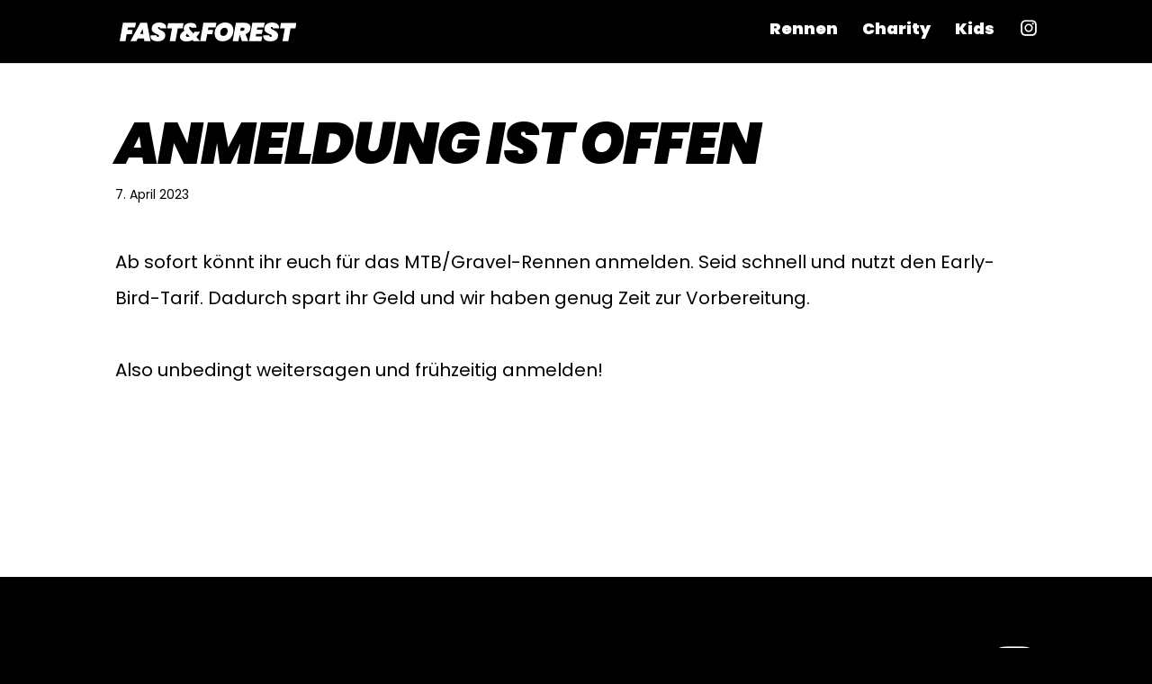

--- FILE ---
content_type: text/css
request_url: https://fast-and-forest.com/wp-content/themes/DiviST/style.css?ver=4.25.0
body_size: -52
content:
/*
 Theme Name:     Divist
 Theme URI:      https://www.stthomas.de
 Description:    Child Theme by St. Thomas
 Author:         St. Thomas Werbeagentur GmbH
 Author URI:     https://www.stthomas.de
 Template:       Divi
 Version:        Eins
*/
 
/* CSS */

--- FILE ---
content_type: image/svg+xml
request_url: http://fast-and-forest.com/wp-content/uploads/2023/03/Fasr-and-Forest-lettering.svg
body_size: 4347
content:
<?xml version="1.0" encoding="utf-8"?>
<!-- Generator: Adobe Illustrator 27.0.1, SVG Export Plug-In . SVG Version: 6.00 Build 0)  -->
<svg version="1.1" id="Ebene_1" xmlns="http://www.w3.org/2000/svg" xmlns:xlink="http://www.w3.org/1999/xlink" x="0px" y="0px"
	 width="435.2px" height="46.7px" viewBox="0 0 435.2 46.7" style="enable-background:new 0 0 435.2 46.7;" xml:space="preserve">
<style type="text/css">
	.st0{fill:#FFFFFF;}
</style>
<g>
	<path class="st0" d="M40,0.8L38,12H20.2l-1.1,6.3h12.8L30,29H17.2l-3,17.1H0L8,0.8H40z"/>
	<path class="st0" d="M59.8,39.2H44.7l-3.5,6.8H26.4L50.9,0.8h16.4l8.5,45.3h-15L59.8,39.2z M58.3,28.5l-1.9-12.6l-6.3,12.6H58.3z"
		/>
	<path class="st0" d="M80.7,43.2c-3.3-2.2-5-5.5-5-9.7c0-0.4,0-1.1,0.1-1.9h15.1c-0.1,1.3,0.1,2.3,0.6,2.9c0.5,0.6,1.4,1,2.7,1
		c0.8,0,1.4-0.2,1.9-0.6c0.5-0.4,0.8-0.9,0.8-1.7c0-1-0.5-1.9-1.5-2.6c-1-0.7-2.6-1.5-4.8-2.4c-2.4-1-4.4-2-6-2.9
		c-1.6-0.9-2.9-2.2-4.1-3.8c-1.2-1.6-1.7-3.6-1.7-6.1c0-3.2,0.8-6,2.4-8.3C82.8,4.7,85,3,87.9,1.8C90.7,0.6,94,0,97.6,0
		c3.3,0,6.2,0.5,8.8,1.5c2.6,1,4.6,2.5,6.1,4.4c1.5,1.9,2.2,4.2,2.2,6.9c0,0.3,0,0.9-0.1,1.8H99.3c0.1-0.5,0.1-0.9,0.1-1
		c0-0.8-0.2-1.4-0.7-1.9c-0.5-0.4-1.1-0.7-1.9-0.7c-0.7,0-1.3,0.2-1.8,0.6c-0.5,0.4-0.7,1-0.7,1.7c0,0.9,0.5,1.8,1.5,2.5
		c1,0.7,2.5,1.6,4.7,2.6c2.4,1.2,4.4,2.2,6,3.3c1.6,1,3,2.4,4.1,4.1c1.2,1.7,1.7,3.7,1.7,6.2c0,2.8-0.7,5.3-2.2,7.5
		c-1.5,2.2-3.6,4-6.4,5.2c-2.8,1.3-6.1,1.9-9.9,1.9C88.4,46.5,84,45.4,80.7,43.2z"/>
	<path class="st0" d="M157.4,1.3L155,14.7h-12l-5.6,31.4h-14.2l5.6-31.4h-11.9l2.3-13.3H157.4z"/>
	<path class="st0" d="M188.9,35.7l8.9,10.4h-15.6l-2.6-2.9c-4.4,2.4-9.4,3.6-14.8,3.6c-3.3,0-6.2-0.5-8.7-1.4
		c-2.5-1-4.4-2.3-5.7-4.1c-1.3-1.7-2-3.8-2-6.1c0-3.2,1-6,3-8.5c2-2.5,4.7-4.6,8.2-6.2c-1.2-2-1.9-3.9-1.9-5.8
		c0-2.8,0.8-5.2,2.3-7.3c1.5-2.1,3.6-3.7,6.3-4.9c2.7-1.2,5.7-1.7,9-1.7c4.4,0,7.8,0.9,10.1,2.8c2.3,1.9,3.5,4.3,3.5,7.2
		c0,0.6-0.1,1.3-0.2,2h-12.9c0-0.1,0.1-0.3,0.1-0.6c0-0.6-0.2-1.1-0.6-1.4c-0.4-0.3-0.9-0.5-1.5-0.5c-0.8,0-1.4,0.2-2,0.7
		c-0.6,0.5-0.8,1.2-0.8,2c0,1.4,0.7,2.8,2,4.3l8.6,10c0.9-1.3,1.6-2.6,2.3-3.9l0.3-0.6h13.8l-0.9,1.7
		C194.4,28.8,191.7,32.6,188.9,35.7z M172.2,34.9l-6.3-7.1c-0.9,0.6-1.6,1.4-2.1,2.1c-0.5,0.8-0.8,1.5-0.8,2.3
		c0,0.9,0.4,1.7,1.3,2.4c0.9,0.6,2.1,1,3.6,1C169.2,35.5,170.7,35.3,172.2,34.9z"/>
	<path class="st0" d="M238.2,0.8l-2,11.3h-17.8l-1.1,6.3h12.8L228.2,29h-12.8l-3,17.1h-14.2l8-45.3H238.2z"/>
	<path class="st0" d="M242.9,44.2c-2.9-1.6-5.1-3.8-6.7-6.7c-1.6-2.9-2.4-6.2-2.4-9.9c0-5.4,1.1-10.2,3.4-14.4
		c2.2-4.2,5.4-7.4,9.4-9.7c4-2.3,8.7-3.5,13.9-3.5c3.9,0,7.3,0.8,10.3,2.3c2.9,1.6,5.2,3.8,6.8,6.6c1.6,2.8,2.4,6.1,2.4,9.8
		c0,5.4-1.1,10.2-3.4,14.4c-2.2,4.2-5.4,7.5-9.5,9.9c-4.1,2.3-8.8,3.5-14,3.5C249.1,46.5,245.8,45.7,242.9,44.2z M260.9,31.5
		c1.6-1.2,2.9-2.7,3.7-4.7c0.9-1.9,1.3-4,1.3-6.3c0-2.3-0.6-4.2-1.9-5.5c-1.3-1.3-3.1-2-5.4-2c-2.2,0-4.2,0.6-5.8,1.7
		s-2.9,2.7-3.8,4.6c-0.9,1.9-1.3,4-1.3,6.3c0,2.3,0.6,4.2,1.9,5.5c1.3,1.3,3.1,2,5.5,2C257.4,33.3,259.3,32.7,260.9,31.5z"/>
	<path class="st0" d="M318.5,4c2.5,2.2,3.8,5.1,3.8,8.7c0,1.1-0.1,2-0.3,2.9c-0.6,3.1-1.9,5.8-4,8.1c-2.1,2.3-4.8,4-8.1,5l6.8,17.3
		h-15.6l-5.7-16.3l-2.9,16.3h-14.2l8-45.3h21.1C312.3,0.8,316,1.9,318.5,4z M297,20.4h5.6c1.4,0,2.4-0.3,3.2-0.9
		c0.8-0.6,1.3-1.6,1.6-2.9c0-0.2,0.1-0.5,0.1-0.8c0-0.9-0.3-1.7-0.9-2.2c-0.6-0.5-1.5-0.8-2.6-0.8h-5.6L297,20.4z"/>
	<path class="st0" d="M339.1,12l-1,5.6h14.1l-1.9,10.7h-14.1l-1.2,6.4h16l-2,11.3h-30.2l8-45.3h30.2l-2,11.3H339.1z"/>
	<path class="st0" d="M358.5,43.2c-3.3-2.2-5-5.5-5-9.7c0-0.4,0-1.1,0.1-1.9h15.1c-0.1,1.3,0.1,2.3,0.6,2.9s1.4,1,2.7,1
		c0.8,0,1.4-0.2,1.9-0.6c0.5-0.4,0.8-0.9,0.8-1.7c0-1-0.5-1.9-1.5-2.6c-1-0.7-2.6-1.5-4.8-2.4c-2.4-1-4.4-2-6-2.9
		c-1.6-0.9-2.9-2.2-4.1-3.8c-1.2-1.6-1.7-3.6-1.7-6.1c0-3.2,0.8-6,2.4-8.3c1.6-2.3,3.8-4.1,6.7-5.3c2.9-1.2,6.1-1.8,9.8-1.8
		c3.3,0,6.2,0.5,8.8,1.5c2.6,1,4.6,2.5,6.1,4.4c1.5,1.9,2.2,4.2,2.2,6.9c0,0.3,0,0.9-0.1,1.8h-15.3c0.1-0.5,0.1-0.9,0.1-1
		c0-0.8-0.2-1.4-0.7-1.9c-0.5-0.4-1.1-0.7-1.9-0.7c-0.7,0-1.3,0.2-1.8,0.6c-0.5,0.4-0.7,1-0.7,1.7c0,0.9,0.5,1.8,1.5,2.5
		c1,0.7,2.5,1.6,4.7,2.6c2.4,1.2,4.4,2.2,6,3.3c1.6,1,3,2.4,4.1,4.1c1.2,1.7,1.7,3.7,1.7,6.2c0,2.8-0.7,5.3-2.2,7.5
		c-1.5,2.2-3.6,4-6.4,5.2c-2.8,1.3-6.1,1.9-9.9,1.9C366.2,46.5,361.8,45.4,358.5,43.2z"/>
	<path class="st0" d="M435.2,1.3l-2.3,13.3h-12l-5.6,31.4h-14.2l5.6-31.4h-11.9l2.3-13.3H435.2z"/>
</g>
</svg>


--- FILE ---
content_type: text/javascript
request_url: https://fast-and-forest.com/wp-content/plugins/borlabs-cookie/assets/javascript/borlabs-widget.480072af.min.js
body_size: 308
content:
import{f as w,w as b,s as f,v as g}from"./init.aeb9d8f0.min.js";import{e as p,a as i,c as v,q as _,I as h,u as e,o as l,f as a,s as k,n as C,i as B}from"./vue.a50c3feb.min.js";import"./observer.472990d3.min.js";const S={style:{color:"var(--widget-color)"}},x=["xlink:href"],V=p({__name:"borlabs-widget",setup(E){const t=i(!1),r=v(()=>t.value?"brlbs-cmpnt-hide-widget":null),s=i(0);function n(){const o=document.documentElement.scrollTop;o<0||(t.value=o>s.value,s.value=o)}_(()=>{window.addEventListener("scroll",n)}),h(()=>{window.removeEventListener("scroll",n)});function c(){w.loadCookieBox(),b(!1),f("Details"),g.value=!0}const d=window.BorlabsCookie.Settings.widgetIcon,u=window.BorlabsCookie.Settings.widgetShow,m=window.BorlabsCookie.Settings.widgetPosition.value==="bottom-left"?"brlbs-left-0":"brlbs-right-0";return(o,I)=>e(u)?(l(),a("div",{key:0,class:C(["brlbs-cmpnt-widget brlbs-bottom-0",[e(m),r.value]]),onClick:c},[(l(),a("svg",S,[k("use",{"xlink:href":e(d)+"#main"},null,8,x)]))],2)):B("",!0)}});export{V as default};


--- FILE ---
content_type: image/svg+xml
request_url: http://fast-and-forest.com/wp-content/uploads/2023/03/Fasr-and-Forest-lettering.svg
body_size: 4347
content:
<?xml version="1.0" encoding="utf-8"?>
<!-- Generator: Adobe Illustrator 27.0.1, SVG Export Plug-In . SVG Version: 6.00 Build 0)  -->
<svg version="1.1" id="Ebene_1" xmlns="http://www.w3.org/2000/svg" xmlns:xlink="http://www.w3.org/1999/xlink" x="0px" y="0px"
	 width="435.2px" height="46.7px" viewBox="0 0 435.2 46.7" style="enable-background:new 0 0 435.2 46.7;" xml:space="preserve">
<style type="text/css">
	.st0{fill:#FFFFFF;}
</style>
<g>
	<path class="st0" d="M40,0.8L38,12H20.2l-1.1,6.3h12.8L30,29H17.2l-3,17.1H0L8,0.8H40z"/>
	<path class="st0" d="M59.8,39.2H44.7l-3.5,6.8H26.4L50.9,0.8h16.4l8.5,45.3h-15L59.8,39.2z M58.3,28.5l-1.9-12.6l-6.3,12.6H58.3z"
		/>
	<path class="st0" d="M80.7,43.2c-3.3-2.2-5-5.5-5-9.7c0-0.4,0-1.1,0.1-1.9h15.1c-0.1,1.3,0.1,2.3,0.6,2.9c0.5,0.6,1.4,1,2.7,1
		c0.8,0,1.4-0.2,1.9-0.6c0.5-0.4,0.8-0.9,0.8-1.7c0-1-0.5-1.9-1.5-2.6c-1-0.7-2.6-1.5-4.8-2.4c-2.4-1-4.4-2-6-2.9
		c-1.6-0.9-2.9-2.2-4.1-3.8c-1.2-1.6-1.7-3.6-1.7-6.1c0-3.2,0.8-6,2.4-8.3C82.8,4.7,85,3,87.9,1.8C90.7,0.6,94,0,97.6,0
		c3.3,0,6.2,0.5,8.8,1.5c2.6,1,4.6,2.5,6.1,4.4c1.5,1.9,2.2,4.2,2.2,6.9c0,0.3,0,0.9-0.1,1.8H99.3c0.1-0.5,0.1-0.9,0.1-1
		c0-0.8-0.2-1.4-0.7-1.9c-0.5-0.4-1.1-0.7-1.9-0.7c-0.7,0-1.3,0.2-1.8,0.6c-0.5,0.4-0.7,1-0.7,1.7c0,0.9,0.5,1.8,1.5,2.5
		c1,0.7,2.5,1.6,4.7,2.6c2.4,1.2,4.4,2.2,6,3.3c1.6,1,3,2.4,4.1,4.1c1.2,1.7,1.7,3.7,1.7,6.2c0,2.8-0.7,5.3-2.2,7.5
		c-1.5,2.2-3.6,4-6.4,5.2c-2.8,1.3-6.1,1.9-9.9,1.9C88.4,46.5,84,45.4,80.7,43.2z"/>
	<path class="st0" d="M157.4,1.3L155,14.7h-12l-5.6,31.4h-14.2l5.6-31.4h-11.9l2.3-13.3H157.4z"/>
	<path class="st0" d="M188.9,35.7l8.9,10.4h-15.6l-2.6-2.9c-4.4,2.4-9.4,3.6-14.8,3.6c-3.3,0-6.2-0.5-8.7-1.4
		c-2.5-1-4.4-2.3-5.7-4.1c-1.3-1.7-2-3.8-2-6.1c0-3.2,1-6,3-8.5c2-2.5,4.7-4.6,8.2-6.2c-1.2-2-1.9-3.9-1.9-5.8
		c0-2.8,0.8-5.2,2.3-7.3c1.5-2.1,3.6-3.7,6.3-4.9c2.7-1.2,5.7-1.7,9-1.7c4.4,0,7.8,0.9,10.1,2.8c2.3,1.9,3.5,4.3,3.5,7.2
		c0,0.6-0.1,1.3-0.2,2h-12.9c0-0.1,0.1-0.3,0.1-0.6c0-0.6-0.2-1.1-0.6-1.4c-0.4-0.3-0.9-0.5-1.5-0.5c-0.8,0-1.4,0.2-2,0.7
		c-0.6,0.5-0.8,1.2-0.8,2c0,1.4,0.7,2.8,2,4.3l8.6,10c0.9-1.3,1.6-2.6,2.3-3.9l0.3-0.6h13.8l-0.9,1.7
		C194.4,28.8,191.7,32.6,188.9,35.7z M172.2,34.9l-6.3-7.1c-0.9,0.6-1.6,1.4-2.1,2.1c-0.5,0.8-0.8,1.5-0.8,2.3
		c0,0.9,0.4,1.7,1.3,2.4c0.9,0.6,2.1,1,3.6,1C169.2,35.5,170.7,35.3,172.2,34.9z"/>
	<path class="st0" d="M238.2,0.8l-2,11.3h-17.8l-1.1,6.3h12.8L228.2,29h-12.8l-3,17.1h-14.2l8-45.3H238.2z"/>
	<path class="st0" d="M242.9,44.2c-2.9-1.6-5.1-3.8-6.7-6.7c-1.6-2.9-2.4-6.2-2.4-9.9c0-5.4,1.1-10.2,3.4-14.4
		c2.2-4.2,5.4-7.4,9.4-9.7c4-2.3,8.7-3.5,13.9-3.5c3.9,0,7.3,0.8,10.3,2.3c2.9,1.6,5.2,3.8,6.8,6.6c1.6,2.8,2.4,6.1,2.4,9.8
		c0,5.4-1.1,10.2-3.4,14.4c-2.2,4.2-5.4,7.5-9.5,9.9c-4.1,2.3-8.8,3.5-14,3.5C249.1,46.5,245.8,45.7,242.9,44.2z M260.9,31.5
		c1.6-1.2,2.9-2.7,3.7-4.7c0.9-1.9,1.3-4,1.3-6.3c0-2.3-0.6-4.2-1.9-5.5c-1.3-1.3-3.1-2-5.4-2c-2.2,0-4.2,0.6-5.8,1.7
		s-2.9,2.7-3.8,4.6c-0.9,1.9-1.3,4-1.3,6.3c0,2.3,0.6,4.2,1.9,5.5c1.3,1.3,3.1,2,5.5,2C257.4,33.3,259.3,32.7,260.9,31.5z"/>
	<path class="st0" d="M318.5,4c2.5,2.2,3.8,5.1,3.8,8.7c0,1.1-0.1,2-0.3,2.9c-0.6,3.1-1.9,5.8-4,8.1c-2.1,2.3-4.8,4-8.1,5l6.8,17.3
		h-15.6l-5.7-16.3l-2.9,16.3h-14.2l8-45.3h21.1C312.3,0.8,316,1.9,318.5,4z M297,20.4h5.6c1.4,0,2.4-0.3,3.2-0.9
		c0.8-0.6,1.3-1.6,1.6-2.9c0-0.2,0.1-0.5,0.1-0.8c0-0.9-0.3-1.7-0.9-2.2c-0.6-0.5-1.5-0.8-2.6-0.8h-5.6L297,20.4z"/>
	<path class="st0" d="M339.1,12l-1,5.6h14.1l-1.9,10.7h-14.1l-1.2,6.4h16l-2,11.3h-30.2l8-45.3h30.2l-2,11.3H339.1z"/>
	<path class="st0" d="M358.5,43.2c-3.3-2.2-5-5.5-5-9.7c0-0.4,0-1.1,0.1-1.9h15.1c-0.1,1.3,0.1,2.3,0.6,2.9s1.4,1,2.7,1
		c0.8,0,1.4-0.2,1.9-0.6c0.5-0.4,0.8-0.9,0.8-1.7c0-1-0.5-1.9-1.5-2.6c-1-0.7-2.6-1.5-4.8-2.4c-2.4-1-4.4-2-6-2.9
		c-1.6-0.9-2.9-2.2-4.1-3.8c-1.2-1.6-1.7-3.6-1.7-6.1c0-3.2,0.8-6,2.4-8.3c1.6-2.3,3.8-4.1,6.7-5.3c2.9-1.2,6.1-1.8,9.8-1.8
		c3.3,0,6.2,0.5,8.8,1.5c2.6,1,4.6,2.5,6.1,4.4c1.5,1.9,2.2,4.2,2.2,6.9c0,0.3,0,0.9-0.1,1.8h-15.3c0.1-0.5,0.1-0.9,0.1-1
		c0-0.8-0.2-1.4-0.7-1.9c-0.5-0.4-1.1-0.7-1.9-0.7c-0.7,0-1.3,0.2-1.8,0.6c-0.5,0.4-0.7,1-0.7,1.7c0,0.9,0.5,1.8,1.5,2.5
		c1,0.7,2.5,1.6,4.7,2.6c2.4,1.2,4.4,2.2,6,3.3c1.6,1,3,2.4,4.1,4.1c1.2,1.7,1.7,3.7,1.7,6.2c0,2.8-0.7,5.3-2.2,7.5
		c-1.5,2.2-3.6,4-6.4,5.2c-2.8,1.3-6.1,1.9-9.9,1.9C366.2,46.5,361.8,45.4,358.5,43.2z"/>
	<path class="st0" d="M435.2,1.3l-2.3,13.3h-12l-5.6,31.4h-14.2l5.6-31.4h-11.9l2.3-13.3H435.2z"/>
</g>
</svg>
